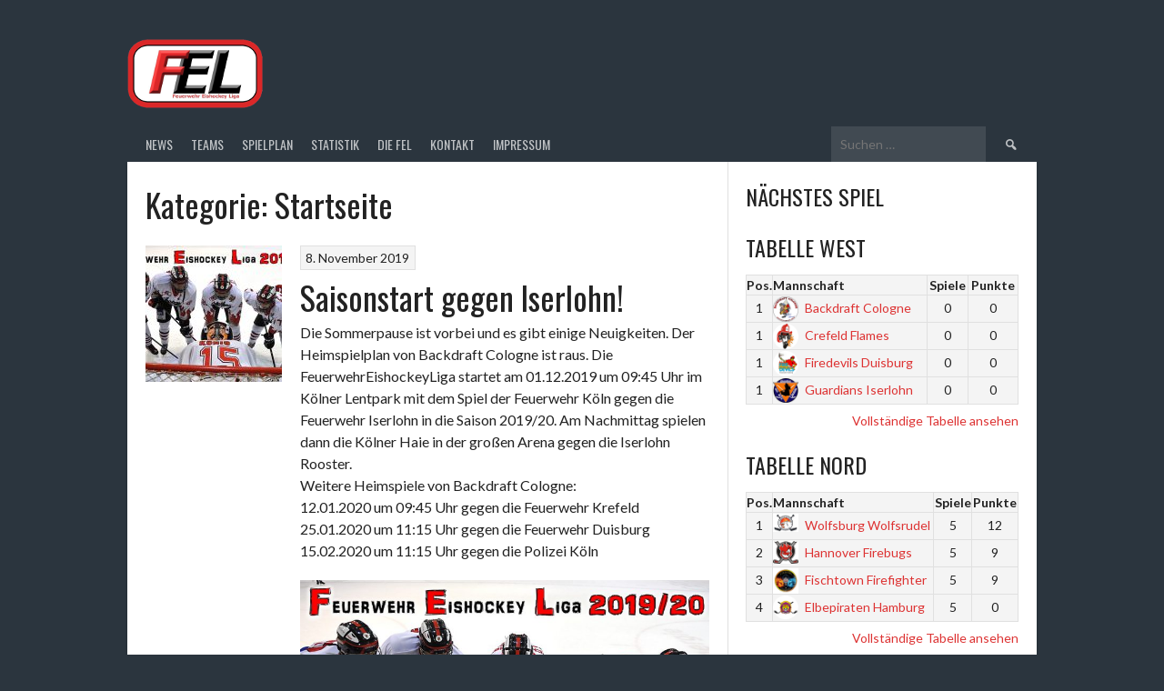

--- FILE ---
content_type: text/html; charset=UTF-8
request_url: http://feuerwehreishockey-liga.de/?cat=9
body_size: 44511
content:
<!DOCTYPE html>
<html lang="de">
<head>
<meta charset="UTF-8">
<meta name="viewport" content="width=device-width, initial-scale=1">
<link rel="profile" href="http://gmpg.org/xfn/11">
<link rel="pingback" href="http://feuerwehreishockey-liga.de/xmlrpc.php">
<title>Startseite &#8211; Feuerwehreishockey-Liga</title>
<link rel='dns-prefetch' href='//platform-api.sharethis.com' />
<link rel='dns-prefetch' href='//fonts.googleapis.com' />
<link rel='dns-prefetch' href='//s.w.org' />
<link rel="alternate" type="application/rss+xml" title="Feuerwehreishockey-Liga &raquo; Feed" href="http://feuerwehreishockey-liga.de/?feed=rss2" />
<link rel="alternate" type="application/rss+xml" title="Feuerwehreishockey-Liga &raquo; Kommentar-Feed" href="http://feuerwehreishockey-liga.de/?feed=comments-rss2" />
<link rel="alternate" type="application/rss+xml" title="Feuerwehreishockey-Liga &raquo; Startseite Kategorie-Feed" href="http://feuerwehreishockey-liga.de/?feed=rss2&#038;cat=9" />
		<script type="text/javascript">
			window._wpemojiSettings = {"baseUrl":"https:\/\/s.w.org\/images\/core\/emoji\/11.2.0\/72x72\/","ext":".png","svgUrl":"https:\/\/s.w.org\/images\/core\/emoji\/11.2.0\/svg\/","svgExt":".svg","source":{"concatemoji":"http:\/\/feuerwehreishockey-liga.de\/wp-includes\/js\/wp-emoji-release.min.js?ver=5.1.19"}};
			!function(e,a,t){var n,r,o,i=a.createElement("canvas"),p=i.getContext&&i.getContext("2d");function s(e,t){var a=String.fromCharCode;p.clearRect(0,0,i.width,i.height),p.fillText(a.apply(this,e),0,0);e=i.toDataURL();return p.clearRect(0,0,i.width,i.height),p.fillText(a.apply(this,t),0,0),e===i.toDataURL()}function c(e){var t=a.createElement("script");t.src=e,t.defer=t.type="text/javascript",a.getElementsByTagName("head")[0].appendChild(t)}for(o=Array("flag","emoji"),t.supports={everything:!0,everythingExceptFlag:!0},r=0;r<o.length;r++)t.supports[o[r]]=function(e){if(!p||!p.fillText)return!1;switch(p.textBaseline="top",p.font="600 32px Arial",e){case"flag":return s([55356,56826,55356,56819],[55356,56826,8203,55356,56819])?!1:!s([55356,57332,56128,56423,56128,56418,56128,56421,56128,56430,56128,56423,56128,56447],[55356,57332,8203,56128,56423,8203,56128,56418,8203,56128,56421,8203,56128,56430,8203,56128,56423,8203,56128,56447]);case"emoji":return!s([55358,56760,9792,65039],[55358,56760,8203,9792,65039])}return!1}(o[r]),t.supports.everything=t.supports.everything&&t.supports[o[r]],"flag"!==o[r]&&(t.supports.everythingExceptFlag=t.supports.everythingExceptFlag&&t.supports[o[r]]);t.supports.everythingExceptFlag=t.supports.everythingExceptFlag&&!t.supports.flag,t.DOMReady=!1,t.readyCallback=function(){t.DOMReady=!0},t.supports.everything||(n=function(){t.readyCallback()},a.addEventListener?(a.addEventListener("DOMContentLoaded",n,!1),e.addEventListener("load",n,!1)):(e.attachEvent("onload",n),a.attachEvent("onreadystatechange",function(){"complete"===a.readyState&&t.readyCallback()})),(n=t.source||{}).concatemoji?c(n.concatemoji):n.wpemoji&&n.twemoji&&(c(n.twemoji),c(n.wpemoji)))}(window,document,window._wpemojiSettings);
		</script>
		<style type="text/css">
img.wp-smiley,
img.emoji {
	display: inline !important;
	border: none !important;
	box-shadow: none !important;
	height: 1em !important;
	width: 1em !important;
	margin: 0 .07em !important;
	vertical-align: -0.1em !important;
	background: none !important;
	padding: 0 !important;
}
</style>
	<link rel='stylesheet' id='wp-block-library-css'  href='http://feuerwehreishockey-liga.de/wp-includes/css/dist/block-library/style.min.css?ver=5.1.19' type='text/css' media='all' />
<link rel='stylesheet' id='advpsStyleSheet-css'  href='http://feuerwehreishockey-liga.de/wp-content/plugins/advanced-post-slider/advps-style.css?ver=5.1.19' type='text/css' media='all' />
<link rel='stylesheet' id='dashicons-css'  href='http://feuerwehreishockey-liga.de/wp-includes/css/dashicons.min.css?ver=5.1.19' type='text/css' media='all' />
<link rel='stylesheet' id='sportspress-general-css'  href='//feuerwehreishockey-liga.de/wp-content/plugins/sportspress/assets/css/sportspress.css?ver=2.6.14' type='text/css' media='all' />
<link rel='stylesheet' id='sportspress-icons-css'  href='//feuerwehreishockey-liga.de/wp-content/plugins/sportspress/assets/css/icons.css?ver=2.6.8' type='text/css' media='all' />
<link rel='stylesheet' id='tpg_get_posts_css-css'  href='http://feuerwehreishockey-liga.de/wp-content/plugins/tpg-get-posts/css/tpg-get-posts-style.css?ver=5.1.19' type='text/css' media='all' />
<link rel='stylesheet' id='rookie-lato-css'  href='//fonts.googleapis.com/css?family=Lato%3A400%2C700%2C400italic%2C700italic&#038;subset=latin-ext&#038;ver=5.1.19' type='text/css' media='all' />
<link rel='stylesheet' id='rookie-oswald-css'  href='//fonts.googleapis.com/css?family=Oswald%3A400%2C700&#038;subset=latin-ext&#038;ver=5.1.19' type='text/css' media='all' />
<link rel='stylesheet' id='rookie-framework-style-css'  href='http://feuerwehreishockey-liga.de/wp-content/themes/rookie/framework.css?ver=5.1.19' type='text/css' media='all' />
<link rel='stylesheet' id='rookie-style-css'  href='http://feuerwehreishockey-liga.de/wp-content/themes/rookie/style.css?ver=5.1.19' type='text/css' media='all' />
<style type="text/css">.sp-data-table th,.sp-data-table td{padding: 0px !important}</style>	<style type="text/css"> /* Rookie Custom Layout */
	@media screen and (min-width: 1025px) {
		.site-header, .site-content, .site-footer, .site-info {
			width: 1000px; }
	}
	</style>
		<style type="text/css"> /* Rookie Custom Colors */
	.site-content,
	.main-navigation .nav-menu > .menu-item-has-children:hover > a,
	.main-navigation li.menu-item-has-children:hover a,
	.main-navigation ul ul { background: #ffffff; }
	pre,
	code,
	kbd,
	tt,
	var,
	table,
	.main-navigation li.menu-item-has-children:hover a:hover,
	.main-navigation ul ul li.page_item_has_children:hover > a,
	.entry-footer-links,
	.comment-content,
	.sp-table-wrapper .dataTables_paginate,
	.sp-event-staff,
	.sp-template-countdown .event-name,
	.sp-template-countdown .event-venue,
	.sp-template-countdown .event-league,
	.sp-template-countdown time span,
	.sp-template-details dl,
	.mega-slider__row,
	.woocommerce .woocommerce-breadcrumb,
	.woocommerce-page .woocommerce-breadcrumb,
	.opta-widget-container form {
		background: #f4f4f4; }
	.comment-content:after {
		border-right-color: #f4f4f4; }
	.widget_calendar #today,
	.sp-highlight,
	.sp-template-event-calendar #today,
	.sp-template-event-blocks .event-title,
	.mega-slider__row:hover {
		background: #ffffff; }
	.sp-tournament-bracket .sp-team .sp-team-name:before {
		border-left-color: #ffffff;
		border-right-color: #ffffff; }
	.sp-tournament-bracket .sp-event {
		border-color: #ffffff !important; }
	caption,
	.main-navigation,
	.site-footer,
	.sp-heading,
	.sp-table-caption,
	.sp-template-gallery .gallery-caption,
	.sp-template-event-logos .sp-team-result,
	.sp-statistic-bar,
	.opta-widget-container h2 {
		background: #2b353e; }
	pre,
	code,
	kbd,
	tt,
	var,
	table,
	th,
	td,
	tbody td,
	th:first-child, td:first-child,
	th:last-child, td:last-child,
	input[type="text"],
	input[type="email"],
	input[type="url"],
	input[type="password"],
	input[type="search"],
	textarea,
	.entry-footer-links,
	.comment-metadata .edit-link,
	.comment-content,
	.sp-table-wrapper .dataTables_paginate,
	.sp-event-staff,
	.sp-template-countdown .event-name,
	.sp-template-countdown .event-venue,
	.sp-template-countdown .event-league,
	.sp-template-countdown time span,
	.sp-template-countdown time span:first-child,
	.sp-template-event-blocks .event-title,
	.sp-template-details dl,
	.sp-template-tournament-bracket table,
	.sp-template-tournament-bracket thead th,
	.mega-slider_row,
	.woocommerce .woocommerce-breadcrumb,
	.woocommerce-page .woocommerce-breadcrumb,
	.opta-widget-container form {
		border-color: #e0e0e0; }
	.comment-content:before {
		border-right-color: #e0e0e0; }
	.sp-tab-menu {
		border-bottom-color: #e0e0e0; }
	body,
	button,
	input,
	select,
	textarea,
	.main-navigation .nav-menu > .menu-item-has-children:hover > a,
	.main-navigation ul ul a,
	.widget_recent_entries ul li:before,
	.widget_pages ul li:before,
	.widget_categories ul li:before,
	.widget_archive ul li:before,
	.widget_recent_comments ul li:before,
	.widget_nav_menu ul li:before,
	.widget_links ul li:before,
	.widget_meta ul li:before,
	.entry-title a,
	a .entry-title,
	.page-title a,
	a .page-title,
	.entry-title a:hover,
	a:hover .entry-title,
	.page-title a:hover,
	a:hover .page-title:hover,
	.woocommerce ul.products li.product h3,
	.woocommerce-page ul.products li.product h3 {
		color: #222222; }
	pre,
	code,
	kbd,
	tt,
	var,
	table,
	.main-navigation li.menu-item-has-children:hover a:hover,
	.main-navigation ul ul li.page_item_has_children:hover > a,
	.entry-meta,
	.entry-footer-links,
	.comment-content,
	.sp-data-table,
	.site-footer .sp-data-table,
	.sp-table-wrapper .dataTables_paginate,
	.sp-template,
	.sp-template-countdown .event-venue,
	.sp-template-countdown .event-league,
	.sp-template-countdown .event-name a,
	.sp-template-countdown time span,
	.sp-template-details dl,
	.sp-template-event-blocks .event-title,
	.sp-template-event-blocks .event-title a,
	.sp-tournament-bracket .sp-event .sp-event-date,
	.mega-slider,
	.woocommerce .woocommerce-breadcrumb,
	.woocommerce-page .woocommerce-breadcrumb {
		color: #222222; }
	.widget_recent_entries ul li a,
	.widget_pages ul li a,
	.widget_categories ul li a,
	.widget_archive ul li a,
	.widget_recent_comments ul li a,
	.widget_nav_menu ul li a,
	.widget_links ul li a,
	.widget_meta ul li a,
	.widget_calendar #prev a,
	.widget_calendar #next a,
	.nav-links a,
	.comment-metadata a,
	.comment-body .reply a,
	.wp-caption-text,
	.sp-view-all-link,
	.sp-template-event-calendar #prev a,
	.sp-template-event-calendar #next a,
	.sp-template-tournament-bracket .sp-event-venue,
	.woocommerce .woocommerce-breadcrumb,
	.woocommerce-page .woocommerce-breadcrumb,
	.woocommerce .woocommerce-breadcrumb a,
	.woocommerce-page .woocommerce-breadcrumb a {
		color: #8b8b8b; }
	caption,
	button,
	input[type="button"],
	input[type="reset"],
	input[type="submit"],
	.main-navigation .nav-menu > li:hover > a,
	.main-navigation.toggled .menu-toggle,
	.site-footer,
	.sp-template .gallery-caption,
	.sp-template .gallery-caption a,
	.sp-heading,
	.sp-heading:hover,
	.sp-heading a:hover,
	.sp-table-caption,
	.sp-template-event-logos .sp-team-result,
	.sp-template-tournament-bracket .sp-result,
	.single-sp_player .entry-header .entry-title strong {
		color: #ffffff; }
	.main-navigation a,
	.main-navigation .menu-toggle {
		color: rgba(255, 255, 255, 0.7); }
	a,
	blockquote:before,
	q:before,
	.main-navigation ul ul .current-menu-item > a,
	.main-navigation ul ul .current-menu-parent > a,
	.main-navigation ul ul .current-menu-ancestor > a,
	.main-navigation ul ul .current_page_item > a,
	.main-navigation ul ul .current_page_parent > a,
	.main-navigation ul ul .current_page_ancestor > a,
	.main-navigation li.menu-item-has-children:hover ul .current-menu-item > a:hover,
	.main-navigation li.menu-item-has-children:hover ul .current-menu-parent > a:hover,
	.main-navigation li.menu-item-has-children:hover ul .current-menu-ancestor > a:hover,
	.main-navigation li.menu-item-has-children:hover ul .current_page_item > a:hover,
	.main-navigation li.menu-item-has-children:hover ul .current_page_parent > a:hover,
	.main-navigation li.menu-item-has-children:hover ul .current_page_ancestor > a:hover,
	.widget_recent_entries ul li a:hover,
	.widget_pages ul li a:hover,
	.widget_categories ul li a:hover,
	.widget_archive ul li a:hover,
	.widget_recent_comments ul li a:hover,
	.widget_nav_menu ul li a:hover,
	.widget_links ul li a:hover,
	.widget_meta ul li a:hover,
	.widget_calendar #prev a:hover,
	.widget_calendar #next a:hover,
	.nav-links a:hover,
	.sticky .entry-title:before,
	.comment-metadata a:hover,
	.comment-body .reply a:hover,
	.sp-view-all-link:hover,
	.sp-template-event-calendar #prev a:hover,
	.sp-template-event-calendar #next a:hover,
	.single-sp_staff .entry-header .entry-title strong,
	.sp-message {
		color: #dd3333; }
	cite:before,
	button,
	input[type="button"],
	input[type="reset"],
	input[type="submit"],
	.main-navigation .nav-menu > li:hover > a,
	.main-navigation .search-form .search-submit:hover,
	.nav-links .meta-nav,
	.entry-footer a,
	.sp-template-player-gallery .gallery-item strong,
	.sp-template-tournament-bracket .sp-result,
	.single-sp_player .entry-header .entry-title strong,
	.sp-statistic-bar-fill,
	.mega-slider__row--active,
	.mega-slider__row--active:hover {
		background: #dd3333; }
	.sp-message {
		border-color: #dd3333; }
	caption,
	.sp-table-caption,
	.opta-widget-container h2 {
		border-top-color: #dd3333; }
	.sp-tab-menu-item-active a {
		border-bottom-color: #dd3333; }
	button:hover,
	input[type="button"]:hover,
	input[type="reset"]:hover,
	input[type="submit"]:hover,
	button:focus,
	input[type="button"]:focus,
	input[type="reset"]:focus,
	input[type="submit"]:focus,
	button:active,
	input[type="button"]:active,
	input[type="reset"]:active,
	input[type="submit"]:active,
	.entry-footer a:hover,
	.nav-links a:hover .meta-nav,
	.sp-template-tournament-bracket .sp-event-title:hover .sp-result {
		background: #bf1515; }
	.widget_search .search-submit {
		border-color: #bf1515; }
	a:hover {
		color: #bf1515; }
	.sp-template-event-logos {
		color: inherit; }
	.sp-footer-sponsors .sp-sponsors {
		border-color: #e0e0e0; }
	@media screen and (max-width: 600px) {
		.main-navigation .nav-menu > li:hover > a,
		.main-navigation ul ul li.page_item_has_children:hover > a {
			color: #ffffff;
			background: transparent; }
		.main-navigation .nav-menu li a:hover,
		.main-navigation .search-form .search-submit {
			color: #ffffff;
			background: #dd3333; }
		.main-navigation .nav-menu > .menu-item-has-children:hover > a,
		.main-navigation li.menu-item-has-children:hover a {
			background: transparent; }
		.main-navigation ul ul {
			background: rgba(0, 0, 0, 0.1); }
		.main-navigation .nav-menu > .menu-item-has-children:hover > a:hover,
		.main-navigation li.menu-item-has-children:hover a:hover {
			background: #dd3333;
			color: #fff;
		}
		.main-navigation ul ul a,
		.main-navigation .nav-menu > .menu-item-has-children:hover > a {
			color: rgba(255, 255, 255, 0.7); }
		.main-navigation .nav-menu > .current-menu-item > a,
		.main-navigation .nav-menu > .current-menu-parent > a,
		.main-navigation .nav-menu > .current-menu-ancestor > a,
		.main-navigation .nav-menu > .current_page_item > a,
		.main-navigation .nav-menu > .current_page_parent > a,
		.main-navigation .nav-menu > .current_page_ancestor > a,
		.main-navigation .nav-menu > .current-menu-item:hover > a,
		.main-navigation .nav-menu > .current-menu-parent:hover > a,
		.main-navigation .nav-menu > .current-menu-ancestor:hover > a,
		.main-navigation .nav-menu > .current_page_item:hover > a,
		.main-navigation .nav-menu > .current_page_parent:hover > a,
		.main-navigation .nav-menu > .current_page_ancestor:hover > a,
		.main-navigation ul ul .current-menu-parent > a,
		.main-navigation ul ul .current-menu-ancestor > a,
		.main-navigation ul ul .current_page_parent > a,
		.main-navigation ul ul .current_page_ancestor > a,
		.main-navigation li.menu-item-has-children:hover ul .current-menu-item > a:hover,
		.main-navigation li.menu-item-has-children:hover ul .current-menu-parent > a:hover,
		.main-navigation li.menu-item-has-children:hover ul .current-menu-ancestor > a:hover,
		.main-navigation li.menu-item-has-children:hover ul .current_page_item > a:hover,
		.main-navigation li.menu-item-has-children:hover ul .current_page_parent > a:hover,
		.main-navigation li.menu-item-has-children:hover ul .current_page_ancestor > a:hover {
			color: #fff;
		}
	}
	@media screen and (min-width: 601px) {
		.content-area,
		.widecolumn {
			box-shadow: 1px 0 0 #e0e0e0;
		}
		.widget-area {
			box-shadow: inset 1px 0 0 #e0e0e0; }
		.widget-area-left {
			box-shadow: inset -1px 0 0 #e0e0e0; }
		.rtl .content-area,
		.rtl .widecolumn {
			box-shadow: -1px 0 0 #e0e0e0;
		}

		.rtl .widget-area,
		.rtl .widget-area-left {
			box-shadow: inset -1px 0 0 #e0e0e0; }
		.rtl .widget-area-right {
			box-shadow: inset 1px 0 0 #e0e0e0; }
	}
	@media screen and (max-width: 1199px) {
		.social-sidebar {
			box-shadow: inset 0 1px 0 #e0e0e0; }
	}

	
	</style>
	<script type='text/javascript' src='http://feuerwehreishockey-liga.de/wp-includes/js/jquery/jquery.js?ver=1.12.4'></script>
<script type='text/javascript' src='http://feuerwehreishockey-liga.de/wp-includes/js/jquery/jquery-migrate.min.js?ver=1.4.1'></script>
<script type='text/javascript' src='http://feuerwehreishockey-liga.de/wp-content/plugins/contact-bank/assets/global/plugins/custom/js/custom.js?ver=5.1.19'></script>
<script type='text/javascript' src='http://feuerwehreishockey-liga.de/wp-content/plugins/advanced-post-slider/js/advps.frnt.script.js?ver=5.1.19'></script>
<script type='text/javascript' src='http://feuerwehreishockey-liga.de/wp-content/plugins/advanced-post-slider/bxslider/jquery.bxslider.min.js?ver=5.1.19'></script>
<script type='text/javascript' src='//platform-api.sharethis.com/js/sharethis.js#product=ga'></script>
<link rel='https://api.w.org/' href='http://feuerwehreishockey-liga.de/index.php?rest_route=/' />
<link rel="EditURI" type="application/rsd+xml" title="RSD" href="http://feuerwehreishockey-liga.de/xmlrpc.php?rsd" />
<link rel="wlwmanifest" type="application/wlwmanifest+xml" href="http://feuerwehreishockey-liga.de/wp-includes/wlwmanifest.xml" /> 
<meta name="generator" content="WordPress 5.1.19" />
<meta name="generator" content="SportsPress 2.6.14" />
<style type="text/css" id="custom-background-css">
body.custom-background { background-color: #2b353e; }
</style>
	<link rel="icon" href="http://feuerwehreishockey-liga.de/wp-content/uploads/2014/04/cropped-LogoKlein-32x32.png" sizes="32x32" />
<link rel="icon" href="http://feuerwehreishockey-liga.de/wp-content/uploads/2014/04/cropped-LogoKlein-192x192.png" sizes="192x192" />
<link rel="apple-touch-icon-precomposed" href="http://feuerwehreishockey-liga.de/wp-content/uploads/2014/04/cropped-LogoKlein-180x180.png" />
<meta name="msapplication-TileImage" content="http://feuerwehreishockey-liga.de/wp-content/uploads/2014/04/cropped-LogoKlein-270x270.png" />
</head>

<body class="archive category category-startseite category-9 custom-background">
<div class="sp-header"></div>
<div id="page" class="hfeed site">
  <a class="skip-link screen-reader-text" href="#content">Springe zum Inhalt</a>

  <header id="masthead" class="site-header" role="banner">
    <div class="header-wrapper">
      		<div class="header-area header-area-has-logo header-area-has-search">
					<div class="header-inner">
				<div class="site-branding">
		<div class="site-identity">
						<a class="site-logo" href="http://feuerwehreishockey-liga.de/" rel="home"><img src="http://feuerwehreishockey-liga.de/wp-content/uploads/2014/04/Logo.png" alt="Feuerwehreishockey-Liga"></a>
								</div>
	</div><!-- .site-branding -->
		<div class="site-menu">
		<nav id="site-navigation" class="main-navigation" role="navigation">
			<button class="menu-toggle" aria-controls="menu" aria-expanded="false"><span class="dashicons dashicons-menu"></span></button>
			<div class="menu-menue-container"><ul id="menu-menue" class="menu"><li id="menu-item-398" class="menu-item menu-item-type-custom menu-item-object-custom menu-item-home menu-item-398"><a href="http://feuerwehreishockey-liga.de/">News</a></li>
<li id="menu-item-301" class="menu-item menu-item-type-post_type menu-item-object-page menu-item-301"><a href="http://feuerwehreishockey-liga.de/?page_id=299">Teams</a></li>
<li id="menu-item-297" class="menu-item menu-item-type-post_type menu-item-object-page menu-item-297"><a href="http://feuerwehreishockey-liga.de/?page_id=295">Spielplan</a></li>
<li id="menu-item-292" class="menu-item menu-item-type-post_type menu-item-object-page menu-item-has-children menu-item-292"><a href="http://feuerwehreishockey-liga.de/?page_id=290">Statistik</a>
<ul class="sub-menu">
	<li id="menu-item-286" class="menu-item menu-item-type-post_type menu-item-object-page menu-item-has-children menu-item-286"><a href="http://feuerwehreishockey-liga.de/?page_id=284">Tabelle</a>
	<ul class="sub-menu">
		<li id="menu-item-1802" class="menu-item menu-item-type-post_type menu-item-object-page menu-item-1802"><a href="http://feuerwehreishockey-liga.de/?page_id=1800">19/20 Nord</a></li>
		<li id="menu-item-1803" class="menu-item menu-item-type-post_type menu-item-object-page menu-item-1803"><a href="http://feuerwehreishockey-liga.de/?page_id=1798">19/20 West</a></li>
		<li id="menu-item-1757" class="menu-item menu-item-type-post_type menu-item-object-page menu-item-1757"><a href="http://feuerwehreishockey-liga.de/?page_id=1754">18/19 Nord</a></li>
		<li id="menu-item-1758" class="menu-item menu-item-type-post_type menu-item-object-page menu-item-1758"><a href="http://feuerwehreishockey-liga.de/?page_id=1750">18/19 West</a></li>
		<li id="menu-item-1559" class="menu-item menu-item-type-post_type menu-item-object-page menu-item-1559"><a href="http://feuerwehreishockey-liga.de/?page_id=1552">17/18 Nord</a></li>
		<li id="menu-item-1558" class="menu-item menu-item-type-post_type menu-item-object-page menu-item-1558"><a href="http://feuerwehreishockey-liga.de/?page_id=1554">17/18 West</a></li>
		<li id="menu-item-1414" class="menu-item menu-item-type-post_type menu-item-object-page menu-item-1414"><a href="http://feuerwehreishockey-liga.de/?page_id=1408">16/17 Nord</a></li>
		<li id="menu-item-1413" class="menu-item menu-item-type-post_type menu-item-object-page menu-item-1413"><a href="http://feuerwehreishockey-liga.de/?page_id=1406">16/17 West</a></li>
		<li id="menu-item-969" class="menu-item menu-item-type-post_type menu-item-object-page menu-item-969"><a href="http://feuerwehreishockey-liga.de/?page_id=967">15/16 Nord</a></li>
		<li id="menu-item-970" class="menu-item menu-item-type-post_type menu-item-object-page menu-item-970"><a href="http://feuerwehreishockey-liga.de/?page_id=964">15/16 West</a></li>
		<li id="menu-item-461" class="menu-item menu-item-type-post_type menu-item-object-page menu-item-461"><a href="http://feuerwehreishockey-liga.de/?page_id=455">14/15</a></li>
		<li id="menu-item-460" class="menu-item menu-item-type-post_type menu-item-object-page menu-item-460"><a href="http://feuerwehreishockey-liga.de/?page_id=458">13/14</a></li>
	</ul>
</li>
	<li id="menu-item-298" class="menu-item menu-item-type-post_type menu-item-object-page menu-item-298"><a href="http://feuerwehreishockey-liga.de/?page_id=293">Spieler</a></li>
</ul>
</li>
<li id="menu-item-304" class="menu-item menu-item-type-post_type menu-item-object-page menu-item-304"><a href="http://feuerwehreishockey-liga.de/?page_id=302">Die FEL</a></li>
<li id="menu-item-313" class="menu-item menu-item-type-post_type menu-item-object-page menu-item-313"><a href="http://feuerwehreishockey-liga.de/?page_id=311">Kontakt</a></li>
<li id="menu-item-404" class="menu-item menu-item-type-post_type menu-item-object-page menu-item-404"><a href="http://feuerwehreishockey-liga.de/?page_id=308">Impressum</a></li>
</ul></div>			<form role="search" method="get" class="search-form" action="http://feuerwehreishockey-liga.de/">
				<label>
					<span class="screen-reader-text">Suche nach:</span>
					<input type="search" class="search-field" placeholder="Suchen …" value="" name="s" />
				</label>
				<input type="submit" class="search-submit" value="&#61817;" title="Suchen" />
			</form>		</nav><!-- #site-navigation -->
	</div><!-- .site-menu -->
			</div><!-- .header-inner -->
			</div><!-- .header-area -->
	    </div><!-- .header-wrapper -->
  </header><!-- #masthead -->

  <div id="content" class="site-content">
    <div class="content-wrapper">
      
	<div id="primary" class="content-area content-area-right-sidebar">
		<main id="main" class="site-main" role="main">

		
			<header class="page-header entry-header">
				<h1 class="page-title entry-title">Kategorie: Startseite</h1>			</header><!-- .page-header -->

						
				
<article id="post-1783" class="post-1783 post type-post status-publish format-standard has-post-thumbnail hentry category-slider category-startseite">
			<a class="article-thumbnail" href="http://feuerwehreishockey-liga.de/?p=1783">
			<img width="150" height="150" src="http://feuerwehreishockey-liga.de/wp-content/uploads/2019/11/image0-150x150.jpeg" class="attachment-thumbnail size-thumbnail wp-post-image" alt="" srcset="http://feuerwehreishockey-liga.de/wp-content/uploads/2019/11/image0-150x150.jpeg 150w, http://feuerwehreishockey-liga.de/wp-content/uploads/2019/11/image0-300x300.jpeg 300w, http://feuerwehreishockey-liga.de/wp-content/uploads/2019/11/image0-45x45.jpeg 45w" sizes="(max-width: 150px) 100vw, 150px" />		</a>
	
	<div class="single-article">
		<header class="article-header">
							<div class="article-details">
										<span class="posted-on"><a href="http://feuerwehreishockey-liga.de/?p=1783" rel="bookmark"><time class="entry-date published updated" datetime="2019-11-08T12:07:33+02:00">8. November 2019</time></a></span>									</div>
						
			<h1 class="entry-title"><a href="http://feuerwehreishockey-liga.de/?p=1783" rel="bookmark">Saisonstart gegen Iserlohn!</a></h1>		</header><!-- .article-header -->

		<div class="entry-content article-content">
			
<p>Die Sommerpause ist vorbei und es gibt einige Neuigkeiten. Der Heimspielplan von Backdraft Cologne ist raus. Die FeuerwehrEishockeyLiga startet am 01.12.2019 um 09:45 Uhr im Kölner Lentpark mit dem Spiel der Feuerwehr Köln gegen die Feuerwehr Iserlohn in die Saison 2019/20. Am Nachmittag spielen dann die Kölner Haie in der großen Arena gegen die Iserlohn Rooster.<br>Weitere Heimspiele von Backdraft Cologne:<br>12.01.2020 um 09:45 Uhr gegen die Feuerwehr Krefeld<br>25.01.2020 um 11:15 Uhr gegen die Feuerwehr Duisburg<br>15.02.2020 um 11:15 Uhr gegen die Polizei Köln</p>



<figure class="wp-block-image"><img src="http://feuerwehreishockey-liga.de/wp-content/uploads/2019/11/image0-1-768x1024.jpeg" alt="" class="wp-image-1786" srcset="http://feuerwehreishockey-liga.de/wp-content/uploads/2019/11/image0-1-768x1024.jpeg 768w, http://feuerwehreishockey-liga.de/wp-content/uploads/2019/11/image0-1-225x300.jpeg 225w, http://feuerwehreishockey-liga.de/wp-content/uploads/2019/11/image0-1-96x128.jpeg 96w, http://feuerwehreishockey-liga.de/wp-content/uploads/2019/11/image0-1-24x32.jpeg 24w, http://feuerwehreishockey-liga.de/wp-content/uploads/2019/11/image0-1.jpeg 1008w" sizes="(max-width: 768px) 100vw, 768px" /></figure>



<p><br></p>

					</div><!-- .entry-content -->

			</div>
</article><!-- #post-## -->
				
			
				
<article id="post-1777" class="post-1777 post type-post status-publish format-standard has-post-thumbnail hentry category-slider category-startseite">
			<a class="article-thumbnail" href="http://feuerwehreishockey-liga.de/?p=1777">
			<img width="150" height="150" src="http://feuerwehreishockey-liga.de/wp-content/uploads/2019/04/finale-150x150.png" class="attachment-thumbnail size-thumbnail wp-post-image" alt="" srcset="http://feuerwehreishockey-liga.de/wp-content/uploads/2019/04/finale-150x150.png 150w, http://feuerwehreishockey-liga.de/wp-content/uploads/2019/04/finale-300x300.png 300w, http://feuerwehreishockey-liga.de/wp-content/uploads/2019/04/finale-45x45.png 45w" sizes="(max-width: 150px) 100vw, 150px" />		</a>
	
	<div class="single-article">
		<header class="article-header">
							<div class="article-details">
										<span class="posted-on"><a href="http://feuerwehreishockey-liga.de/?p=1777" rel="bookmark"><time class="entry-date published updated" datetime="2019-04-25T17:24:26+02:00">25. April 2019</time></a></span>									</div>
						
			<h1 class="entry-title"><a href="http://feuerwehreishockey-liga.de/?p=1777" rel="bookmark">Finale FEL West 2019 in Köln</a></h1>		</header><!-- .article-header -->

		<div class="entry-content article-content">
			
<p>Am 27. April um 11:45 Uhr treffen mit Duisburg und Krefeld die beiden herausragenden Mannschaften der FEL West Saison 2018/19 im Kölner Lentpark aufeinander. Die Teams liegen vor dem entscheidenden Spiel punktgleich, mit ausgeglichenen Toren an der Tabellenspitze. Der Sieger wird den FEL Pokal als Meister mit nach Hause nehmen können. Schafft es Duisburg die Serie zu halten und sich erneut die Meisterschaft zu sichern oder gelingt es den Krefeldern ihren ersten Meistertitel zu holen? Spannender geht es nicht!<br>Hohes Feuerwehreishockey- Niveau ist garantiert und einen Besuch des Spiels wert! Wie bei allen FEL Spielen in Köln (auch ohne Spielbeteiligung des Heimteams) ist der Eintritt frei und es wird während und nach dem Spiel die Gastronomie im Lentpark geöffnet haben. Die Sammelhelme zugunsten der Backdraft- Charity stehen bereit. Wir sammeln auch bei diesem Spiel für einen guten Zweck.</p>



<p>Die Crefeld Flames,<br>die Firedevils Duisburg<br>und natürlich auch Backdraft Cologne freut sich über Ihren Besuch</p>



<figure class="wp-block-image"><img src="http://feuerwehreishockey-liga.de/wp-content/uploads/2019/04/IMG_0521-768x1024.jpg" alt="" class="wp-image-1779" srcset="http://feuerwehreishockey-liga.de/wp-content/uploads/2019/04/IMG_0521-768x1024.jpg 768w, http://feuerwehreishockey-liga.de/wp-content/uploads/2019/04/IMG_0521-225x300.jpg 225w, http://feuerwehreishockey-liga.de/wp-content/uploads/2019/04/IMG_0521-96x128.jpg 96w, http://feuerwehreishockey-liga.de/wp-content/uploads/2019/04/IMG_0521-24x32.jpg 24w, http://feuerwehreishockey-liga.de/wp-content/uploads/2019/04/IMG_0521.jpg 1008w" sizes="(max-width: 768px) 100vw, 768px" /></figure>



<p><br></p>

					</div><!-- .entry-content -->

			</div>
</article><!-- #post-## -->
				
			
				<nav class="navigation paging-navigation" role="navigation">
		<h1 class="screen-reader-text">Beitrags-Navigation</h1>
		<div class="nav-links">

						<div class="nav-previous"><a href="http://feuerwehreishockey-liga.de/?cat=9&#038;paged=2" ><span class="meta-nav">&larr;</span> Ältere Artikel</a></div>
			
			
		</div><!-- .nav-links -->
	</nav><!-- .navigation -->
	
		
		</main><!-- #main -->
	</div><!-- #primary -->

<div id="secondary" class="widget-area widget-area-right" role="complementary">
    <div class="sp-widget-align-none"><aside id="sportspress-countdown-2" class="widget widget_sportspress widget_countdown widget_sp_countdown"><h1 class="widget-title">Nächstes Spiel</h1></aside></div><div class="sp-widget-align-none"><aside id="sportspress-league-table-2" class="widget widget_sportspress widget_league_table widget_sp_league_table"><h1 class="widget-title">Tabelle West</h1><div class="sp-template sp-template-league-table">
	<div class="sp-table-wrapper"><table class="sp-league-table sp-data-table sp-sortable-table sp-scrollable-table sp-paginated-table" data-sp-rows="10"><thead><tr><th class="data-rank">Pos.</th><th class="data-name">Mannschaft</th><th class="data-gp">Spiele</th><th class="data-pts">Punkte</th></tr></thead><tbody><tr class="odd sp-row-no-0"><td class="data-rank" data-label="Pos.">1</td><td class="data-name has-logo" data-label="Mannschaft"><a href="http://feuerwehreishockey-liga.de/?sp_team=backdraft-cologne"><span class="team-logo"><img width="32" height="32" src="http://feuerwehreishockey-liga.de/wp-content/uploads/2014/04/bd-32x32.png" class="attachment-sportspress-fit-icon size-sportspress-fit-icon wp-post-image" alt="" srcset="http://feuerwehreishockey-liga.de/wp-content/uploads/2014/04/bd-32x32.png 32w, http://feuerwehreishockey-liga.de/wp-content/uploads/2014/04/bd-150x150.png 150w, http://feuerwehreishockey-liga.de/wp-content/uploads/2014/04/bd-297x300.png 297w, http://feuerwehreishockey-liga.de/wp-content/uploads/2014/04/bd-303x303.png 303w, http://feuerwehreishockey-liga.de/wp-content/uploads/2014/04/bd-300x303.png 300w, http://feuerwehreishockey-liga.de/wp-content/uploads/2014/04/bd-208x210.png 208w, http://feuerwehreishockey-liga.de/wp-content/uploads/2014/04/bd-210x210.png 210w, http://feuerwehreishockey-liga.de/wp-content/uploads/2014/04/bd.png 350w" sizes="(max-width: 32px) 100vw, 32px" /></span>Backdraft Cologne</a></td><td class="data-gp" data-label="Spiele">0</td><td class="data-pts" data-label="Punkte">0</td></tr><tr class="even sp-row-no-1"><td class="data-rank" data-label="Pos.">1</td><td class="data-name has-logo" data-label="Mannschaft"><a href="http://feuerwehreishockey-liga.de/?sp_team=crefeld-flames"><span class="team-logo"><img width="32" height="32" src="http://feuerwehreishockey-liga.de/wp-content/uploads/2014/04/crefeld-32x32.png" class="attachment-sportspress-fit-icon size-sportspress-fit-icon wp-post-image" alt="" srcset="http://feuerwehreishockey-liga.de/wp-content/uploads/2014/04/crefeld-32x32.png 32w, http://feuerwehreishockey-liga.de/wp-content/uploads/2014/04/crefeld-150x150.png 150w, http://feuerwehreishockey-liga.de/wp-content/uploads/2014/04/crefeld-210x210.png 210w, http://feuerwehreishockey-liga.de/wp-content/uploads/2014/04/crefeld.png 300w" sizes="(max-width: 32px) 100vw, 32px" /></span>Crefeld Flames</a></td><td class="data-gp" data-label="Spiele">0</td><td class="data-pts" data-label="Punkte">0</td></tr><tr class="odd sp-row-no-2"><td class="data-rank" data-label="Pos.">1</td><td class="data-name has-logo" data-label="Mannschaft"><a href="http://feuerwehreishockey-liga.de/?sp_team=firedevils-duisburg"><span class="team-logo"><img width="32" height="32" src="http://feuerwehreishockey-liga.de/wp-content/uploads/2014/04/DuisburgLogo-32x32.png" class="attachment-sportspress-fit-icon size-sportspress-fit-icon wp-post-image" alt="" srcset="http://feuerwehreishockey-liga.de/wp-content/uploads/2014/04/DuisburgLogo-32x32.png 32w, http://feuerwehreishockey-liga.de/wp-content/uploads/2014/04/DuisburgLogo-150x150.png 150w, http://feuerwehreishockey-liga.de/wp-content/uploads/2014/04/DuisburgLogo-210x210.png 210w, http://feuerwehreishockey-liga.de/wp-content/uploads/2014/04/DuisburgLogo.png 300w" sizes="(max-width: 32px) 100vw, 32px" /></span>Firedevils Duisburg</a></td><td class="data-gp" data-label="Spiele">0</td><td class="data-pts" data-label="Punkte">0</td></tr><tr class="even sp-row-no-3"><td class="data-rank" data-label="Pos.">1</td><td class="data-name has-logo" data-label="Mannschaft"><a href="http://feuerwehreishockey-liga.de/?sp_team=guardians-iserlohn"><span class="team-logo"><img width="32" height="30" src="http://feuerwehreishockey-liga.de/wp-content/uploads/2014/04/486918_389132664514211_1151685847_n-32x30.png" class="attachment-sportspress-fit-icon size-sportspress-fit-icon wp-post-image" alt="Guardians Iserlohn" srcset="http://feuerwehreishockey-liga.de/wp-content/uploads/2014/04/486918_389132664514211_1151685847_n-32x30.png 32w, http://feuerwehreishockey-liga.de/wp-content/uploads/2014/04/486918_389132664514211_1151685847_n-300x286.png 300w, http://feuerwehreishockey-liga.de/wp-content/uploads/2014/04/486918_389132664514211_1151685847_n-637x608.png 637w, http://feuerwehreishockey-liga.de/wp-content/uploads/2014/04/486918_389132664514211_1151685847_n-303x289.png 303w, http://feuerwehreishockey-liga.de/wp-content/uploads/2014/04/486918_389132664514211_1151685847_n-210x200.png 210w, http://feuerwehreishockey-liga.de/wp-content/uploads/2014/04/486918_389132664514211_1151685847_n.png 670w" sizes="(max-width: 32px) 100vw, 32px" /></span>Guardians Iserlohn</a></td><td class="data-gp" data-label="Spiele">0</td><td class="data-pts" data-label="Punkte">0</td></tr></tbody></table></div><div class="sp-league-table-link sp-view-all-link"><a href="http://feuerwehreishockey-liga.de/?sp_table=19-20-west">Vollständige Tabelle ansehen</a></div></div>
</aside></div><div class="sp-widget-align-none"><aside id="sportspress-league-table-3" class="widget widget_sportspress widget_league_table widget_sp_league_table"><h1 class="widget-title">Tabelle Nord</h1><div class="sp-template sp-template-league-table">
	<div class="sp-table-wrapper"><table class="sp-league-table sp-data-table sp-sortable-table sp-scrollable-table sp-paginated-table" data-sp-rows="10"><thead><tr><th class="data-rank">Pos.</th><th class="data-name">Mannschaft</th><th class="data-gp">Spiele</th><th class="data-pts">Punkte</th></tr></thead><tbody><tr class="odd sp-row-no-0"><td class="data-rank" data-label="Pos.">1</td><td class="data-name has-logo" data-label="Mannschaft"><a href="http://feuerwehreishockey-liga.de/?sp_team=wolfsburg-wolfsrudel"><span class="team-logo"><img width="128" height="90" src="http://feuerwehreishockey-liga.de/wp-content/uploads/2015/09/Wolfsburg-128x90.jpg" class="attachment-sportspress-fit-icon size-sportspress-fit-icon wp-post-image" alt="" srcset="http://feuerwehreishockey-liga.de/wp-content/uploads/2015/09/Wolfsburg-128x90.jpg 128w, http://feuerwehreishockey-liga.de/wp-content/uploads/2015/09/Wolfsburg-300x212.jpg 300w, http://feuerwehreishockey-liga.de/wp-content/uploads/2015/09/Wolfsburg-32x22.jpg 32w, http://feuerwehreishockey-liga.de/wp-content/uploads/2015/09/Wolfsburg.jpg 941w" sizes="(max-width: 128px) 100vw, 128px" /></span>Wolfsburg Wolfsrudel</a></td><td class="data-gp" data-label="Spiele">5</td><td class="data-pts" data-label="Punkte">12</td></tr><tr class="even sp-row-no-1"><td class="data-rank" data-label="Pos.">2</td><td class="data-name has-logo" data-label="Mannschaft"><a href="http://feuerwehreishockey-liga.de/?sp_team=hannover-firebugs"><span class="team-logo"><img width="128" height="112" src="http://feuerwehreishockey-liga.de/wp-content/uploads/2015/09/Hannover-128x112.jpg" class="attachment-sportspress-fit-icon size-sportspress-fit-icon wp-post-image" alt="" srcset="http://feuerwehreishockey-liga.de/wp-content/uploads/2015/09/Hannover-128x112.jpg 128w, http://feuerwehreishockey-liga.de/wp-content/uploads/2015/09/Hannover-300x263.jpg 300w, http://feuerwehreishockey-liga.de/wp-content/uploads/2015/09/Hannover-32x28.jpg 32w, http://feuerwehreishockey-liga.de/wp-content/uploads/2015/09/Hannover.jpg 499w" sizes="(max-width: 128px) 100vw, 128px" /></span>Hannover Firebugs</a></td><td class="data-gp" data-label="Spiele">5</td><td class="data-pts" data-label="Punkte">9</td></tr><tr class="odd sp-row-no-2"><td class="data-rank" data-label="Pos.">3</td><td class="data-name has-logo" data-label="Mannschaft"><a href="http://feuerwehreishockey-liga.de/?sp_team=bremerhaven-fischtown-firefighter"><span class="team-logo"><img width="128" height="128" src="http://feuerwehreishockey-liga.de/wp-content/uploads/2014/04/gjj-128x128.jpg" class="attachment-sportspress-fit-icon size-sportspress-fit-icon wp-post-image" alt="" srcset="http://feuerwehreishockey-liga.de/wp-content/uploads/2014/04/gjj-128x128.jpg 128w, http://feuerwehreishockey-liga.de/wp-content/uploads/2014/04/gjj-150x150.jpg 150w, http://feuerwehreishockey-liga.de/wp-content/uploads/2014/04/gjj-300x300.jpg 300w, http://feuerwehreishockey-liga.de/wp-content/uploads/2014/04/gjj-32x32.jpg 32w, http://feuerwehreishockey-liga.de/wp-content/uploads/2014/04/gjj.jpg 960w" sizes="(max-width: 128px) 100vw, 128px" /></span>Fischtown Firefighter</a></td><td class="data-gp" data-label="Spiele">5</td><td class="data-pts" data-label="Punkte">9</td></tr><tr class="even sp-row-no-3"><td class="data-rank" data-label="Pos.">4</td><td class="data-name has-logo" data-label="Mannschaft"><a href="http://feuerwehreishockey-liga.de/?sp_team=elbpiraten-hamburg"><span class="team-logo"><img width="128" height="119" src="http://feuerwehreishockey-liga.de/wp-content/uploads/2015/09/Hamburg-128x119.png" class="attachment-sportspress-fit-icon size-sportspress-fit-icon wp-post-image" alt="" srcset="http://feuerwehreishockey-liga.de/wp-content/uploads/2015/09/Hamburg-128x119.png 128w, http://feuerwehreishockey-liga.de/wp-content/uploads/2015/09/Hamburg-300x280.png 300w, http://feuerwehreishockey-liga.de/wp-content/uploads/2015/09/Hamburg-32x29.png 32w, http://feuerwehreishockey-liga.de/wp-content/uploads/2015/09/Hamburg.png 878w" sizes="(max-width: 128px) 100vw, 128px" /></span>Elbepiraten Hamburg</a></td><td class="data-gp" data-label="Spiele">5</td><td class="data-pts" data-label="Punkte">0</td></tr></tbody></table></div><div class="sp-league-table-link sp-view-all-link"><a href="http://feuerwehreishockey-liga.de/?sp_table=19-20-nord">Vollständige Tabelle ansehen</a></div></div>
</aside></div></div><!-- #secondary -->

    </div><!-- .content-wrapper -->
  </div><!-- #content -->

  <footer id="colophon" class="site-footer" role="contentinfo">
    <div class="footer-wrapper">
      <div class="footer-area">
        <div class="footer-inner">
          <div id="quaternary" class="footer-widgets" role="complementary">
                          <div class="footer-widget-region"></div>
                          <div class="footer-widget-region"></div>
                          <div class="footer-widget-region"></div>
                      </div>
        </div><!-- .footer-inner -->
      </div><!-- .footer-area -->
    </div><!-- .footer-wrapper -->
  </footer><!-- #colophon -->
</div><!-- #page -->

<div class="site-info">
  <div class="info-wrapper">
    <div class="info-area">
      <div class="info-inner">
        	<div class="site-copyright">
		&copy; 2026 Feuerwehreishockey-Liga	</div><!-- .site-copyright -->
		<div class="site-credit">
		<a href="http://themeboy.com/">Entworfen von ThemeBoy</a>	</div><!-- .site-info -->
	      </div><!-- .info-inner -->
    </div><!-- .info-area -->
  </div><!-- .info-wrapper -->
</div><!-- .site-info -->

<script>
    jQuery(document).ready(function () {
		jQuery.post('http://feuerwehreishockey-liga.de?ga_action=googleanalytics_get_script', {action: 'googleanalytics_get_script'}, function(response) {
			var s = document.createElement("script");
			s.type = "text/javascript";
			s.innerHTML = response;
			jQuery("head").append(s);
		});
    });
</script><script type='text/javascript' src='http://feuerwehreishockey-liga.de/wp-content/plugins/sportspress-tv/assets/js/waypoints.min.js?ver=2.0.5'></script>
<script type='text/javascript' src='http://feuerwehreishockey-liga.de/wp-content/plugins/sportspress-tv/assets/js/sportspress-tv.js?ver=0.9.2'></script>
<script type='text/javascript' src='http://feuerwehreishockey-liga.de/wp-content/plugins/sportspress/assets/js/jquery.dataTables.min.js?ver=1.10.4'></script>
<script type='text/javascript'>
/* <![CDATA[ */
var localized_strings = {"days":"Tage","hrs":"Std.","mins":"Min.","secs":"Sek.","previous":"Zur\u00fcck","next":"Weiter"};
/* ]]> */
</script>
<script type='text/javascript' src='http://feuerwehreishockey-liga.de/wp-content/plugins/sportspress/assets/js/sportspress.js?ver=2.6.14'></script>
<script type='text/javascript' src='http://feuerwehreishockey-liga.de/wp-content/themes/rookie/js/navigation.js?ver=20120206'></script>
<script type='text/javascript' src='http://feuerwehreishockey-liga.de/wp-content/themes/rookie/js/skip-link-focus-fix.js?ver=20130115'></script>
<script type='text/javascript' src='http://feuerwehreishockey-liga.de/wp-content/themes/rookie/js/jquery.timeago.js?ver=1.4.1'></script>
<script type='text/javascript' src='http://feuerwehreishockey-liga.de/wp-content/themes/rookie/js/locales/jquery.timeago.de.js?ver=1.4.1'></script>
<script type='text/javascript' src='http://feuerwehreishockey-liga.de/wp-content/themes/rookie/js/scripts.js?ver=0.9'></script>
<script type='text/javascript' src='http://feuerwehreishockey-liga.de/wp-includes/js/wp-embed.min.js?ver=5.1.19'></script>

</body>
</html>


--- FILE ---
content_type: text/css
request_url: http://feuerwehreishockey-liga.de/wp-content/plugins/sportspress/assets/css/sportspress.css?ver=2.6.14
body_size: 11515
content:
/* SportsPress */

.sp-align-left {
	text-align: left;
}

.sp-align-right {
	text-align: right;
}

.sp-align-center {
	text-align: center;
}

/* Header */
.sp-header {
	position: relative;
	overflow: visible;
	z-index: 10000;
}

/* Templates */
.sp-template {
	margin-bottom: 1.5em;
}
.sp-template-profile-selector {
	clear: both;
	overflow: hidden;
}
.sp-template-logo,
.sp-template-photo {
	float: left;
	margin-bottom: 2em;
	margin-right: 2em;
	max-width: 50%;
}
.sp-template-event-logos {
	text-align: center;
}
.sp-template-details {
	display: inline;
}
.sp-template-details dl {
	overflow: hidden;
}

/* Tabs */
.sp-tab-menu {
	display: block;
	clear: both;
	padding: 0 5px;
	margin: 0 0 1.5em;
	list-style: none;
}
.sp-tab-menu-item {
	display: inline-block;
	margin: 0;
}
.sp-tab-menu-item a {
	display: block;
	margin: 0 10px;
	color: inherit;
	opacity: 0.5;
    transition: all .3s;
}
.sp-tab-menu-item a:focus {
    outline: none;
}
.sp-tab-menu-item-active a,
.sp-tab-menu-item a:hover {
	color: inherit;
	opacity: 1;
}
.sp-tab-content {
	display: none;
}

/* Profile selector */
.sp-template-profile-selector {
	text-align: right;
	margin-bottom: 0.5em;
}

/* Data Tables */
.sp-scrollable-table-wrapper {
	width: 100%;
	overflow: hidden;
	overflow-x: auto;
}
.sp-data-table {
	width: 100%;
	table-layout: auto;
    border-spacing: 0;
}
.sp-paginated-table {
	margin-bottom: 0;
}
.sp-data-table thead th {
	white-space: nowrap;
}
.sp-data-table thead .sorting,
.sp-data-table thead .sorting_asc,
.sp-data-table thead .sorting_desc,
.sp-data-table thead .sorting_asc_disabled,
.sp-data-table thead .sorting_desc_disabled {
	cursor: pointer;
}
.sp-data-table tbody a {
	text-decoration: none;
}
.sp-data-table .sorting:after,
.sp-data-table .sorting_asc:after,
.sp-data-table .sorting_desc:after {
	font-family: dashicons;
}
.sp-data-table .sorting:after {
	content: "\f156";
	color: transparent;
	position: absolute;
}
.sp-data-table .sorting_asc:after {
	content: "\f142";
	position: absolute;
}
.sp-data-table .sorting_desc:after {
	content: "\f140";
	position: absolute;
}
.sp-data-table .data-name {
	text-align: left;
}
.sp-data-table .data-number,
.sp-data-table .data-rank {
	width: 1px;
}

/* Post Content */
.sp-post-content {
	clear: both;
}

/* Pagination */
.sp-table-wrapper .dataTables_paginate {
	text-align: center;
}
.sp-table-wrapper .dataTables_paginate .paginate_button {
	margin: 0.5em;
	cursor: pointer;
	display: inline-block;
}
.sp-table-wrapper .dataTables_paginate .previous {
	float: left;
	margin-left: 0;
}
.sp-table-wrapper .dataTables_paginate .next {
	float: right;
	margin-right: 0;
}
.sp-table-wrapper .dataTables_paginate .current {
	opacity: 0.5;
	color: inherit;
	cursor: default;
}
.sp-table-wrapper .dataTables_paginate .disabled {
	opacity: 0;
	cursor: default;
}

/* Post Excerpt */
.sp-excerpt {
	display: block;
	margin-bottom: 1em;
}

/* League Table */
.sp-league-table td.has-logo {
	line-height: 2em;
}
.sp-league-table .team-logo {
	width: 2em;
	height: 2em;
	display: inline-block;
	vertical-align: middle;
	text-align: center;
}
.sp-league-table .data-name .team-logo {
	margin-right: 0.5em;
}
.sp-league-table .team-logo img {
	width: auto;
	height: auto;
	max-width: 2em;
	max-height: 2em;
}

/* Team Gallery */
.sp-template-team-gallery img {
  padding: 1em;
}

/* Player List */
.sp-player-list td {
	line-height: 2em;
}
.sp-player-list .data-name .player-photo,
.sp-player-list .data-name .player-flag {
	width: 2em;
	height: 2em;
	margin-right: 0.5em;
	display: inline-block;
	vertical-align: middle;
	text-align: center;
}
.sp-player-list .data-name .player-photo img,
.sp-player-list .data-name .player-flag img {
	width: auto;
	height: auto;
	max-width: 2em;
	max-height: 2em;
}

/* Staff */
.sp-staff-role-delimiter {
	margin: 0 0.125em;
}

/* Button */
.sp-button {
	border: none;
	cursor: pointer;
}

/* Messages */
.sp-message {
	padding: 1em;
	border: 1px solid transparent;
	text-align: center;
}

/* Event Logos */
.sp-event-logos a {
	text-decoration: none;
	color: inherit;
}

.sp-event-logos img {
	display: inline !important;
	vertical-align: middle;
}

/* Events */
.sp-event-overview,
.sp-event-performance-tables {
	overflow: hidden;
	clear: both;
}

/* Event Logos */
.sp-event-logos .sp-team-logo {
	white-space: nowrap;
	display: block;
}

.sp-event-logos .sp-team-logo .sp-team-result {
	display: block;
	margin: 0.5em 0;
}

/* Event Venue */
.sp-event-venue thead th {
	white-space: normal;
}

/* Event Performance */
.sp-template-event-performance-icons thead {
	display: none;
}
.sp-event-performance .sub {
	background: rgba(0,0,0,0.05);
}
.sp-event-performance .sub-in,
.sp-event-performance .sub-out {
	cursor: default;
}
.sp-event-performance .sub-in:before,
.sp-event-performance .sub-out:before {
	font-family: dashicons;
}
.sp-event-performance .sub-in:before {
	content: "\f140";
}
.sp-event-performance .sub-out:before {
	content: "\f142";
}
.sp-event-performance .sp-performance-icons {
	width: 25%;
}
.sp-event-performance .sp-event-star {
	color: #f4d014;
}
.sp-event-performance .sp-event-star-number {
    margin-left: -20px;
    width: 20px;
    text-align: center;
    display: inline-block;
    font-size: smaller;
    line-height: 20px;
}

/* Event Performance (Icons) */
.sp-event-performance-teams .sp-template-event-performance-icons {
	box-sizing: border-box;
	width: 50%;
	float: left;
	clear: left;
	padding-right: 10px;
}

.sp-event-performance-teams .sp-template-event-performance-icons:nth-child(2n) {
	float: right;
	clear: right;
	padding-right: 0;
	padding-left: 10px;
}

.sp-template-event-performance-icons .sp-player-position {
    display: block;
}

/* Event Calendar */
.sp-event-calendar {
    border-spacing: 0;
}
.sp-event-calendar a {
	text-decoration: none;
}
.sp-event-calendar tbody td,
.sp-event-calendar thead th {
	text-align: center;
}
.sp-event-calendar #next {
	text-align: right;
}
.sp-event-calendar #prev {
	text-align: left;
}

/* Event List */
.sp-event-list .data-date date,
.sp-event-list .data-time date {
	display: none !important;
}
.sp-event-list .data-article {
	white-space: nowrap;
}
.sp-event-list .data-article a .dashicons {
	padding-right: 3px;
}
.sp-event-list .data-time,
.sp-event-list .data-results {
	white-space: nowrap;
}
.sp-event-list .data-home {
	text-align: right;
}
.sp-event-list .data-away {
	text-align: left;
}
.sp-event-list td.has-logo {
	line-height: 2em;
}
.sp-event-list .team-logo {
	width: 2em;
	height: 2em;
	margin-right: 0.5em;
	display: inline-block;
	vertical-align: middle;
	text-align: center;
}
.sp-event-list .team-logo img {
	width: auto;
	height: auto;
	max-width: 2em;
	max-height: 2em;
}
.sp-event-list .data-home img,
.sp-event-list .data-away img {
	display: inline-block;
	vertical-align: middle;
}
.sp-event-list .data-home img {
	margin-left: 8px;
}
.sp-event-list .data-away img {
	margin-right: 8px;
}
.sp-event-list-format-homeaway .data-time {
	text-align: center;
	padding-left: 1em;
	padding-right: 1em;
}

/* Event Blocks */
.sp-event-blocks thead {
	display: none;
}
.sp-event-blocks .sp-event-date,
.sp-event-blocks .sp-event-time,
.sp-event-blocks .sp-event-results,
.sp-event-blocks .sp-event-title {
	text-align: center;
	display: block;
	margin: 10px 0;
	clear: none;
}
.sp-event-blocks .sp-event-league,
.sp-event-blocks .sp-event-season,
.sp-event-blocks .sp-event-venue {
	text-align: center;
	margin: 0 20%;
	padding: 0 20px;
}
.sp-event-blocks .team-logo {
	margin: 10px;
	width: 20%;
	height: 4em;
	max-width: 6em;
	text-align: center;
}
.sp-event-blocks .logo-odd {
	float: left;
}
.sp-event-blocks .logo-even {
	float: right;
}
.sp-event-blocks .team-logo img {
	max-width: 100%;
	max-height: 100%;
	width: auto;
	height: auto;
}
.sp-fixtures-results {
	clear: both;
}
.widget .sp-event-blocks .sp-event-title {
	margin: 10px;
	padding: 0;
	clear: both;
}

/* Event Logos Block */
.sp-template-event-logos-block .team-logo {
	float: none;
	max-width: none;
	width: 100%;
	height: auto;
	color: inherit;
}

.sp-template-event-logos-block .team-logo img {
	vertical-align: middle;
}

.sp-template-event-logos-block .sp-team-name {
	display: block;
	clear: both;
	vertical-align: middle;
	font-size: 28px;
}

.sp-template-event-logos-block .sp-event-results {
	font-size: 36px;
}

/* Event Form */
.sp-form-events {
	text-align: center;
}

.sp-form-events .sp-form-event-link {
	display: inline-block;
	text-align: center;
	vertical-align: text-top;
	line-height: 1.5em;
	width: 1.5em;
	margin: 0 0 0.25em;
	color: #fff !important;
	font-weight: normal;
}

.sp-form-events .sp-form-event-link:hover {
	color: #fff !important;
}

/* Countdowns */
.sp-template-countdown .event-image img {
	display: block;
	margin: 0 auto;
}
.sp-template-countdown .event-name {
	clear: both;
	overflow: hidden;
}
.sp-template-countdown .team-logo {
	width: 20%;
	height: auto;
	max-width: 4em;
}
.sp-template-countdown .logo-odd {
	float: left;
	margin-right: 10px;
}
.sp-template-countdown .logo-even {
	float: right;
	margin-left: 10px;
}
.sp-template-countdown .team-logo img {
	max-width: 100%;
	max-height: 100%;
	width: auto;
	height: auto;
}
.sp-template-countdown .sp-countdown {
	clear: both;
}

/* Google Maps */
.sp-google-map-container {
	position: relative;
}
.sp-google-map {
	width: 100%;
	height: 320px;
}
.sp-google-map-link {
	content: '';
	display: block;
	position: absolute;
	top: 0;
	right: 0;
	bottom: 0;
	left: 0;
	background: url(../images/maps/pin.png) no-repeat center center;
	background-size: 26px 82px;
}
.sp-google-map img {
	max-width: none !important;
}
.sp-venue-map {
	margin-bottom: 4em;
}

/* View All */
.sp-view-all-link {
	display: block;
	margin-top: 0.5em;
}

/* Highlight & Heading */
.sp-highlight,
.sp-heading {
	font-weight: bold;
}

/* Hidden Responsive Element */
.sp-desktop {
	display: none;
}

/* Admin Bar */
#wpadminbar #wp-admin-bar-sportspress>.ab-item:before {
	font-family: sportspress, dashicons;
}

#wpadminbar #wp-admin-bar-sportspress>.ab-item:before {
	content: "\f111";
	top: 2px;
}

/* Media Queries */
@media screen and (min-width: 801px) {
	/* Widget Alignment */
	.sp-widget-align-none {
		clear: both;
	}
	.sp-widget-align-left {
		width: 50%;
		float: left;
		clear: left;
		padding-right: 10px;
		box-sizing: border-box;
	}
	.sp-widget-align-right {
		width: 50%;
		float: right;
		clear: right;
		padding-left: 10px;
		box-sizing: border-box;
	}

	/* Hidden Responsive Element */
	.sp-desktop {
		display: block;
	}
	.sp-mobile {
		display: none;
	}
}

@media screen and (min-width: 601px) {
	.sp-event-logos .sp-team-logo {
		display: inline-block;
	}

	.sp-event-logos-2 .sp-team-logo {
		display: inline;
	}

	.sp-event-logos-2 .sp-team-logo .sp-team-result {
		display: inline-block;
		margin: 0 0.25em;
	}
	
	.sp-template-logo + .sp-post-content {
		clear: left;
	}
	
	.sp-template-photo + .sp-post-content {
		clear: none;
	}

	.sp-template-event-logos-block .team-logo {
		width: 33%;
		white-space: nowrap;
		overflow: hidden;
		text-overflow: ellipsis;
	}

	.sp-template-event-logos-block .team-logo img {
		height: 100px;
	}

	.sp-template-event-logos-block .logo-odd {
		text-align: left;
		float: left;
	}

	.sp-template-event-logos-block .logo-even {
		text-align: right;
		float: right;
	}
	
	.sp-template-event-logos-block .logo-odd img {
		margin-right: 10px;
	}
	
	.sp-template-event-logos-block .logo-even img {
		margin-left: 10px;
	}
	
	.sp-template-event-logos-block .sp-team-name {
		display: inline;
		clear: none;
	}
}


--- FILE ---
content_type: text/plain
request_url: https://www.google-analytics.com/j/collect?v=1&_v=j102&a=400301570&t=pageview&_s=1&dl=http%3A%2F%2Ffeuerwehreishockey-liga.de%2F%3Fcat%3D9&ul=en-us%40posix&dt=Startseite%20%E2%80%93%20Feuerwehreishockey-Liga&sr=1280x720&vp=1280x720&_u=IEBAAEABAAAAACAAI~&jid=1425119070&gjid=1424807983&cid=1927120635.1769002893&tid=UA-45668532-1&_gid=1682874815.1769002893&_r=1&_slc=1&z=1802202860
body_size: -288
content:
2,cG-ZQY2GYL3KL